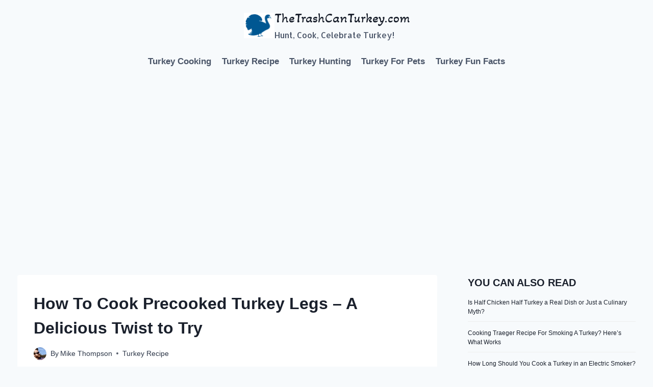

--- FILE ---
content_type: text/html; charset=UTF-8
request_url: https://thetrashcanturkey.com/how-to-cook-precooked-turkey-legs/
body_size: 19756
content:
<!doctype html>
<html lang="en-US" class="no-js" itemtype="https://schema.org/Blog" itemscope>
<head>
	<meta charset="UTF-8">
	<meta name="viewport" content="width=device-width, initial-scale=1, minimum-scale=1">
	<meta name='robots' content='index, follow, max-image-preview:large, max-snippet:-1, max-video-preview:-1' />
	<style>img:is([sizes="auto" i], [sizes^="auto," i]) { contain-intrinsic-size: 3000px 1500px }</style>
	
	<!-- This site is optimized with the Yoast SEO plugin v26.8 - https://yoast.com/product/yoast-seo-wordpress/ -->
	<title>How To Cook Precooked Turkey Legs - A Delicious Twist to Try</title>
	<meta name="description" content="Make how to cook precooked turkey legs a showstopper with easy prep, great texture, and deep flavor." />
	<link rel="canonical" href="https://thetrashcanturkey.com/how-to-cook-precooked-turkey-legs/" />
	<meta property="og:locale" content="en_US" />
	<meta property="og:type" content="article" />
	<meta property="og:title" content="How To Cook Precooked Turkey Legs - A Delicious Twist to Try" />
	<meta property="og:description" content="Make how to cook precooked turkey legs a showstopper with easy prep, great texture, and deep flavor." />
	<meta property="og:url" content="https://thetrashcanturkey.com/how-to-cook-precooked-turkey-legs/" />
	<meta property="og:site_name" content="TheTrashCanTurkey.com" />
	<meta property="article:published_time" content="2025-10-31T19:55:58+00:00" />
	<meta name="author" content="Mike Thompson" />
	<meta name="twitter:card" content="summary_large_image" />
	<meta name="twitter:label1" content="Written by" />
	<meta name="twitter:data1" content="Mike Thompson" />
	<meta name="twitter:label2" content="Est. reading time" />
	<meta name="twitter:data2" content="10 minutes" />
	<script type="application/ld+json" class="yoast-schema-graph">{"@context":"https://schema.org","@graph":[{"@type":"Article","@id":"https://thetrashcanturkey.com/how-to-cook-precooked-turkey-legs/#article","isPartOf":{"@id":"https://thetrashcanturkey.com/how-to-cook-precooked-turkey-legs/"},"author":{"name":"Mike Thompson","@id":"https://thetrashcanturkey.com/#/schema/person/22467887aaac0f9c6210f94486bf938d"},"headline":"How To Cook Precooked Turkey Legs &#8211; A Delicious Twist to Try","datePublished":"2025-10-31T19:55:58+00:00","mainEntityOfPage":{"@id":"https://thetrashcanturkey.com/how-to-cook-precooked-turkey-legs/"},"wordCount":2096,"publisher":{"@id":"https://thetrashcanturkey.com/#organization"},"articleSection":["Turkey Recipe"],"inLanguage":"en-US"},{"@type":"WebPage","@id":"https://thetrashcanturkey.com/how-to-cook-precooked-turkey-legs/","url":"https://thetrashcanturkey.com/how-to-cook-precooked-turkey-legs/","name":"How To Cook Precooked Turkey Legs - A Delicious Twist to Try","isPartOf":{"@id":"https://thetrashcanturkey.com/#website"},"datePublished":"2025-10-31T19:55:58+00:00","description":"Make how to cook precooked turkey legs a showstopper with easy prep, great texture, and deep flavor.","breadcrumb":{"@id":"https://thetrashcanturkey.com/how-to-cook-precooked-turkey-legs/#breadcrumb"},"inLanguage":"en-US","potentialAction":[{"@type":"ReadAction","target":["https://thetrashcanturkey.com/how-to-cook-precooked-turkey-legs/"]}]},{"@type":"BreadcrumbList","@id":"https://thetrashcanturkey.com/how-to-cook-precooked-turkey-legs/#breadcrumb","itemListElement":[{"@type":"ListItem","position":1,"name":"Home","item":"https://thetrashcanturkey.com/"},{"@type":"ListItem","position":2,"name":"How To Cook Precooked Turkey Legs &#8211; A Delicious Twist to Try"}]},{"@type":"WebSite","@id":"https://thetrashcanturkey.com/#website","url":"https://thetrashcanturkey.com/","name":"TheTrashCanTurkey.com","description":"Hunt, Cook, Celebrate Turkey!","publisher":{"@id":"https://thetrashcanturkey.com/#organization"},"potentialAction":[{"@type":"SearchAction","target":{"@type":"EntryPoint","urlTemplate":"https://thetrashcanturkey.com/?s={search_term_string}"},"query-input":{"@type":"PropertyValueSpecification","valueRequired":true,"valueName":"search_term_string"}}],"inLanguage":"en-US"},{"@type":"Organization","@id":"https://thetrashcanturkey.com/#organization","name":"TheTrashCanTurkey.com","url":"https://thetrashcanturkey.com/","logo":{"@type":"ImageObject","inLanguage":"en-US","@id":"https://thetrashcanturkey.com/#/schema/logo/image/","url":"https://thetrashcanturkey.com/wp-content/uploads/2023/10/The-Trash-Can-Turkey-Logo.png","contentUrl":"https://thetrashcanturkey.com/wp-content/uploads/2023/10/The-Trash-Can-Turkey-Logo.png","width":124,"height":102,"caption":"TheTrashCanTurkey.com"},"image":{"@id":"https://thetrashcanturkey.com/#/schema/logo/image/"}},{"@type":"Person","@id":"https://thetrashcanturkey.com/#/schema/person/22467887aaac0f9c6210f94486bf938d","name":"Mike Thompson","image":{"@type":"ImageObject","inLanguage":"en-US","@id":"https://thetrashcanturkey.com/#/schema/person/image/","url":"https://thetrashcanturkey.com/wp-content/uploads/2025/08/Screenshot_1-150x150.jpg","contentUrl":"https://thetrashcanturkey.com/wp-content/uploads/2025/08/Screenshot_1-150x150.jpg","caption":"Mike Thompson"},"description":"Hello, fellow turkey enthusiasts! I'm Mike Thompson, a proud resident of the picturesque state of Missouri, renowned for its thriving turkey population and favorable hunting conditions. For over a decade, I've roamed the woods, valleys, and peaks of our beautiful state, learning every nook, cranny, and secret that turkey hunting has to offer. My track record? Well, let's just say I've bagged more turkeys than there are days in November, and each hunt has added a story to my ever-growing book of experiences. However, as much as I love the thrill of the hunt, what truly fuels my passion is the joy of sharing my knowledge with others. That's why I created this platform. This site is not just a testament to my journey but a beacon for all those who are looking to embark on their own turkey hunting adventures. Whether you're a beginner eager to get started or a seasoned pro seeking advanced tips, you'll find a wealth of information here. From understanding turkey behavior, tracking techniques, and the best equipment to use, to the do's and don'ts of turkey hunting, this site is a comprehensive guide to all things turkey. So, strap on your boots, pick up your gear, and let's embark on a journey together into the world of turkey hunting. Welcome to my site, and happy hunting!","sameAs":["http://thetrashcanturkey.com"]}]}</script>
	<!-- / Yoast SEO plugin. -->


<link rel="alternate" type="application/rss+xml" title="TheTrashCanTurkey.com &raquo; Feed" href="https://thetrashcanturkey.com/feed/" />
<link rel="alternate" type="application/rss+xml" title="TheTrashCanTurkey.com &raquo; Comments Feed" href="https://thetrashcanturkey.com/comments/feed/" />
			<script>document.documentElement.classList.remove( 'no-js' );</script>
			<script>
window._wpemojiSettings = {"baseUrl":"https:\/\/s.w.org\/images\/core\/emoji\/16.0.1\/72x72\/","ext":".png","svgUrl":"https:\/\/s.w.org\/images\/core\/emoji\/16.0.1\/svg\/","svgExt":".svg","source":{"concatemoji":"https:\/\/thetrashcanturkey.com\/wp-includes\/js\/wp-emoji-release.min.js?ver=6.8.3"}};
/*! This file is auto-generated */
!function(s,n){var o,i,e;function c(e){try{var t={supportTests:e,timestamp:(new Date).valueOf()};sessionStorage.setItem(o,JSON.stringify(t))}catch(e){}}function p(e,t,n){e.clearRect(0,0,e.canvas.width,e.canvas.height),e.fillText(t,0,0);var t=new Uint32Array(e.getImageData(0,0,e.canvas.width,e.canvas.height).data),a=(e.clearRect(0,0,e.canvas.width,e.canvas.height),e.fillText(n,0,0),new Uint32Array(e.getImageData(0,0,e.canvas.width,e.canvas.height).data));return t.every(function(e,t){return e===a[t]})}function u(e,t){e.clearRect(0,0,e.canvas.width,e.canvas.height),e.fillText(t,0,0);for(var n=e.getImageData(16,16,1,1),a=0;a<n.data.length;a++)if(0!==n.data[a])return!1;return!0}function f(e,t,n,a){switch(t){case"flag":return n(e,"\ud83c\udff3\ufe0f\u200d\u26a7\ufe0f","\ud83c\udff3\ufe0f\u200b\u26a7\ufe0f")?!1:!n(e,"\ud83c\udde8\ud83c\uddf6","\ud83c\udde8\u200b\ud83c\uddf6")&&!n(e,"\ud83c\udff4\udb40\udc67\udb40\udc62\udb40\udc65\udb40\udc6e\udb40\udc67\udb40\udc7f","\ud83c\udff4\u200b\udb40\udc67\u200b\udb40\udc62\u200b\udb40\udc65\u200b\udb40\udc6e\u200b\udb40\udc67\u200b\udb40\udc7f");case"emoji":return!a(e,"\ud83e\udedf")}return!1}function g(e,t,n,a){var r="undefined"!=typeof WorkerGlobalScope&&self instanceof WorkerGlobalScope?new OffscreenCanvas(300,150):s.createElement("canvas"),o=r.getContext("2d",{willReadFrequently:!0}),i=(o.textBaseline="top",o.font="600 32px Arial",{});return e.forEach(function(e){i[e]=t(o,e,n,a)}),i}function t(e){var t=s.createElement("script");t.src=e,t.defer=!0,s.head.appendChild(t)}"undefined"!=typeof Promise&&(o="wpEmojiSettingsSupports",i=["flag","emoji"],n.supports={everything:!0,everythingExceptFlag:!0},e=new Promise(function(e){s.addEventListener("DOMContentLoaded",e,{once:!0})}),new Promise(function(t){var n=function(){try{var e=JSON.parse(sessionStorage.getItem(o));if("object"==typeof e&&"number"==typeof e.timestamp&&(new Date).valueOf()<e.timestamp+604800&&"object"==typeof e.supportTests)return e.supportTests}catch(e){}return null}();if(!n){if("undefined"!=typeof Worker&&"undefined"!=typeof OffscreenCanvas&&"undefined"!=typeof URL&&URL.createObjectURL&&"undefined"!=typeof Blob)try{var e="postMessage("+g.toString()+"("+[JSON.stringify(i),f.toString(),p.toString(),u.toString()].join(",")+"));",a=new Blob([e],{type:"text/javascript"}),r=new Worker(URL.createObjectURL(a),{name:"wpTestEmojiSupports"});return void(r.onmessage=function(e){c(n=e.data),r.terminate(),t(n)})}catch(e){}c(n=g(i,f,p,u))}t(n)}).then(function(e){for(var t in e)n.supports[t]=e[t],n.supports.everything=n.supports.everything&&n.supports[t],"flag"!==t&&(n.supports.everythingExceptFlag=n.supports.everythingExceptFlag&&n.supports[t]);n.supports.everythingExceptFlag=n.supports.everythingExceptFlag&&!n.supports.flag,n.DOMReady=!1,n.readyCallback=function(){n.DOMReady=!0}}).then(function(){return e}).then(function(){var e;n.supports.everything||(n.readyCallback(),(e=n.source||{}).concatemoji?t(e.concatemoji):e.wpemoji&&e.twemoji&&(t(e.twemoji),t(e.wpemoji)))}))}((window,document),window._wpemojiSettings);
</script>
<style id='wp-emoji-styles-inline-css'>

	img.wp-smiley, img.emoji {
		display: inline !important;
		border: none !important;
		box-shadow: none !important;
		height: 1em !important;
		width: 1em !important;
		margin: 0 0.07em !important;
		vertical-align: -0.1em !important;
		background: none !important;
		padding: 0 !important;
	}
</style>
<link rel='stylesheet' id='wp-block-library-css' href='https://thetrashcanturkey.com/wp-includes/css/dist/block-library/style.min.css?ver=6.8.3' media='all' />
<style id='classic-theme-styles-inline-css'>
/*! This file is auto-generated */
.wp-block-button__link{color:#fff;background-color:#32373c;border-radius:9999px;box-shadow:none;text-decoration:none;padding:calc(.667em + 2px) calc(1.333em + 2px);font-size:1.125em}.wp-block-file__button{background:#32373c;color:#fff;text-decoration:none}
</style>
<style id='global-styles-inline-css'>
:root{--wp--preset--aspect-ratio--square: 1;--wp--preset--aspect-ratio--4-3: 4/3;--wp--preset--aspect-ratio--3-4: 3/4;--wp--preset--aspect-ratio--3-2: 3/2;--wp--preset--aspect-ratio--2-3: 2/3;--wp--preset--aspect-ratio--16-9: 16/9;--wp--preset--aspect-ratio--9-16: 9/16;--wp--preset--color--black: #000000;--wp--preset--color--cyan-bluish-gray: #abb8c3;--wp--preset--color--white: #ffffff;--wp--preset--color--pale-pink: #f78da7;--wp--preset--color--vivid-red: #cf2e2e;--wp--preset--color--luminous-vivid-orange: #ff6900;--wp--preset--color--luminous-vivid-amber: #fcb900;--wp--preset--color--light-green-cyan: #7bdcb5;--wp--preset--color--vivid-green-cyan: #00d084;--wp--preset--color--pale-cyan-blue: #8ed1fc;--wp--preset--color--vivid-cyan-blue: #0693e3;--wp--preset--color--vivid-purple: #9b51e0;--wp--preset--color--theme-palette-1: #2B6CB0;--wp--preset--color--theme-palette-2: #215387;--wp--preset--color--theme-palette-3: #1A202C;--wp--preset--color--theme-palette-4: #2D3748;--wp--preset--color--theme-palette-5: #4A5568;--wp--preset--color--theme-palette-6: #718096;--wp--preset--color--theme-palette-7: #EDF2F7;--wp--preset--color--theme-palette-8: #F7FAFC;--wp--preset--color--theme-palette-9: #ffffff;--wp--preset--gradient--vivid-cyan-blue-to-vivid-purple: linear-gradient(135deg,rgba(6,147,227,1) 0%,rgb(155,81,224) 100%);--wp--preset--gradient--light-green-cyan-to-vivid-green-cyan: linear-gradient(135deg,rgb(122,220,180) 0%,rgb(0,208,130) 100%);--wp--preset--gradient--luminous-vivid-amber-to-luminous-vivid-orange: linear-gradient(135deg,rgba(252,185,0,1) 0%,rgba(255,105,0,1) 100%);--wp--preset--gradient--luminous-vivid-orange-to-vivid-red: linear-gradient(135deg,rgba(255,105,0,1) 0%,rgb(207,46,46) 100%);--wp--preset--gradient--very-light-gray-to-cyan-bluish-gray: linear-gradient(135deg,rgb(238,238,238) 0%,rgb(169,184,195) 100%);--wp--preset--gradient--cool-to-warm-spectrum: linear-gradient(135deg,rgb(74,234,220) 0%,rgb(151,120,209) 20%,rgb(207,42,186) 40%,rgb(238,44,130) 60%,rgb(251,105,98) 80%,rgb(254,248,76) 100%);--wp--preset--gradient--blush-light-purple: linear-gradient(135deg,rgb(255,206,236) 0%,rgb(152,150,240) 100%);--wp--preset--gradient--blush-bordeaux: linear-gradient(135deg,rgb(254,205,165) 0%,rgb(254,45,45) 50%,rgb(107,0,62) 100%);--wp--preset--gradient--luminous-dusk: linear-gradient(135deg,rgb(255,203,112) 0%,rgb(199,81,192) 50%,rgb(65,88,208) 100%);--wp--preset--gradient--pale-ocean: linear-gradient(135deg,rgb(255,245,203) 0%,rgb(182,227,212) 50%,rgb(51,167,181) 100%);--wp--preset--gradient--electric-grass: linear-gradient(135deg,rgb(202,248,128) 0%,rgb(113,206,126) 100%);--wp--preset--gradient--midnight: linear-gradient(135deg,rgb(2,3,129) 0%,rgb(40,116,252) 100%);--wp--preset--font-size--small: 14px;--wp--preset--font-size--medium: 24px;--wp--preset--font-size--large: 32px;--wp--preset--font-size--x-large: 42px;--wp--preset--font-size--larger: 40px;--wp--preset--spacing--20: 0.44rem;--wp--preset--spacing--30: 0.67rem;--wp--preset--spacing--40: 1rem;--wp--preset--spacing--50: 1.5rem;--wp--preset--spacing--60: 2.25rem;--wp--preset--spacing--70: 3.38rem;--wp--preset--spacing--80: 5.06rem;--wp--preset--shadow--natural: 6px 6px 9px rgba(0, 0, 0, 0.2);--wp--preset--shadow--deep: 12px 12px 50px rgba(0, 0, 0, 0.4);--wp--preset--shadow--sharp: 6px 6px 0px rgba(0, 0, 0, 0.2);--wp--preset--shadow--outlined: 6px 6px 0px -3px rgba(255, 255, 255, 1), 6px 6px rgba(0, 0, 0, 1);--wp--preset--shadow--crisp: 6px 6px 0px rgba(0, 0, 0, 1);}:where(.is-layout-flex){gap: 0.5em;}:where(.is-layout-grid){gap: 0.5em;}body .is-layout-flex{display: flex;}.is-layout-flex{flex-wrap: wrap;align-items: center;}.is-layout-flex > :is(*, div){margin: 0;}body .is-layout-grid{display: grid;}.is-layout-grid > :is(*, div){margin: 0;}:where(.wp-block-columns.is-layout-flex){gap: 2em;}:where(.wp-block-columns.is-layout-grid){gap: 2em;}:where(.wp-block-post-template.is-layout-flex){gap: 1.25em;}:where(.wp-block-post-template.is-layout-grid){gap: 1.25em;}.has-black-color{color: var(--wp--preset--color--black) !important;}.has-cyan-bluish-gray-color{color: var(--wp--preset--color--cyan-bluish-gray) !important;}.has-white-color{color: var(--wp--preset--color--white) !important;}.has-pale-pink-color{color: var(--wp--preset--color--pale-pink) !important;}.has-vivid-red-color{color: var(--wp--preset--color--vivid-red) !important;}.has-luminous-vivid-orange-color{color: var(--wp--preset--color--luminous-vivid-orange) !important;}.has-luminous-vivid-amber-color{color: var(--wp--preset--color--luminous-vivid-amber) !important;}.has-light-green-cyan-color{color: var(--wp--preset--color--light-green-cyan) !important;}.has-vivid-green-cyan-color{color: var(--wp--preset--color--vivid-green-cyan) !important;}.has-pale-cyan-blue-color{color: var(--wp--preset--color--pale-cyan-blue) !important;}.has-vivid-cyan-blue-color{color: var(--wp--preset--color--vivid-cyan-blue) !important;}.has-vivid-purple-color{color: var(--wp--preset--color--vivid-purple) !important;}.has-black-background-color{background-color: var(--wp--preset--color--black) !important;}.has-cyan-bluish-gray-background-color{background-color: var(--wp--preset--color--cyan-bluish-gray) !important;}.has-white-background-color{background-color: var(--wp--preset--color--white) !important;}.has-pale-pink-background-color{background-color: var(--wp--preset--color--pale-pink) !important;}.has-vivid-red-background-color{background-color: var(--wp--preset--color--vivid-red) !important;}.has-luminous-vivid-orange-background-color{background-color: var(--wp--preset--color--luminous-vivid-orange) !important;}.has-luminous-vivid-amber-background-color{background-color: var(--wp--preset--color--luminous-vivid-amber) !important;}.has-light-green-cyan-background-color{background-color: var(--wp--preset--color--light-green-cyan) !important;}.has-vivid-green-cyan-background-color{background-color: var(--wp--preset--color--vivid-green-cyan) !important;}.has-pale-cyan-blue-background-color{background-color: var(--wp--preset--color--pale-cyan-blue) !important;}.has-vivid-cyan-blue-background-color{background-color: var(--wp--preset--color--vivid-cyan-blue) !important;}.has-vivid-purple-background-color{background-color: var(--wp--preset--color--vivid-purple) !important;}.has-black-border-color{border-color: var(--wp--preset--color--black) !important;}.has-cyan-bluish-gray-border-color{border-color: var(--wp--preset--color--cyan-bluish-gray) !important;}.has-white-border-color{border-color: var(--wp--preset--color--white) !important;}.has-pale-pink-border-color{border-color: var(--wp--preset--color--pale-pink) !important;}.has-vivid-red-border-color{border-color: var(--wp--preset--color--vivid-red) !important;}.has-luminous-vivid-orange-border-color{border-color: var(--wp--preset--color--luminous-vivid-orange) !important;}.has-luminous-vivid-amber-border-color{border-color: var(--wp--preset--color--luminous-vivid-amber) !important;}.has-light-green-cyan-border-color{border-color: var(--wp--preset--color--light-green-cyan) !important;}.has-vivid-green-cyan-border-color{border-color: var(--wp--preset--color--vivid-green-cyan) !important;}.has-pale-cyan-blue-border-color{border-color: var(--wp--preset--color--pale-cyan-blue) !important;}.has-vivid-cyan-blue-border-color{border-color: var(--wp--preset--color--vivid-cyan-blue) !important;}.has-vivid-purple-border-color{border-color: var(--wp--preset--color--vivid-purple) !important;}.has-vivid-cyan-blue-to-vivid-purple-gradient-background{background: var(--wp--preset--gradient--vivid-cyan-blue-to-vivid-purple) !important;}.has-light-green-cyan-to-vivid-green-cyan-gradient-background{background: var(--wp--preset--gradient--light-green-cyan-to-vivid-green-cyan) !important;}.has-luminous-vivid-amber-to-luminous-vivid-orange-gradient-background{background: var(--wp--preset--gradient--luminous-vivid-amber-to-luminous-vivid-orange) !important;}.has-luminous-vivid-orange-to-vivid-red-gradient-background{background: var(--wp--preset--gradient--luminous-vivid-orange-to-vivid-red) !important;}.has-very-light-gray-to-cyan-bluish-gray-gradient-background{background: var(--wp--preset--gradient--very-light-gray-to-cyan-bluish-gray) !important;}.has-cool-to-warm-spectrum-gradient-background{background: var(--wp--preset--gradient--cool-to-warm-spectrum) !important;}.has-blush-light-purple-gradient-background{background: var(--wp--preset--gradient--blush-light-purple) !important;}.has-blush-bordeaux-gradient-background{background: var(--wp--preset--gradient--blush-bordeaux) !important;}.has-luminous-dusk-gradient-background{background: var(--wp--preset--gradient--luminous-dusk) !important;}.has-pale-ocean-gradient-background{background: var(--wp--preset--gradient--pale-ocean) !important;}.has-electric-grass-gradient-background{background: var(--wp--preset--gradient--electric-grass) !important;}.has-midnight-gradient-background{background: var(--wp--preset--gradient--midnight) !important;}.has-small-font-size{font-size: var(--wp--preset--font-size--small) !important;}.has-medium-font-size{font-size: var(--wp--preset--font-size--medium) !important;}.has-large-font-size{font-size: var(--wp--preset--font-size--large) !important;}.has-x-large-font-size{font-size: var(--wp--preset--font-size--x-large) !important;}
:where(.wp-block-post-template.is-layout-flex){gap: 1.25em;}:where(.wp-block-post-template.is-layout-grid){gap: 1.25em;}
:where(.wp-block-columns.is-layout-flex){gap: 2em;}:where(.wp-block-columns.is-layout-grid){gap: 2em;}
:root :where(.wp-block-pullquote){font-size: 1.5em;line-height: 1.6;}
</style>
<link rel='stylesheet' id='wprt-newstyle-css' href='https://thetrashcanturkey.com/wp-content/plugins/Raptor-Style-2/style.css?ver=1.0.0' media='all' />
<link rel='stylesheet' id='dashicons-css' href='https://thetrashcanturkey.com/wp-includes/css/dashicons.min.css?ver=6.8.3' media='all' />
<link rel='stylesheet' id='admin-bar-css' href='https://thetrashcanturkey.com/wp-includes/css/admin-bar.min.css?ver=6.8.3' media='all' />
<style id='admin-bar-inline-css'>

    /* Hide CanvasJS credits for P404 charts specifically */
    #p404RedirectChart .canvasjs-chart-credit {
        display: none !important;
    }
    
    #p404RedirectChart canvas {
        border-radius: 6px;
    }

    .p404-redirect-adminbar-weekly-title {
        font-weight: bold;
        font-size: 14px;
        color: #fff;
        margin-bottom: 6px;
    }

    #wpadminbar #wp-admin-bar-p404_free_top_button .ab-icon:before {
        content: "\f103";
        color: #dc3545;
        top: 3px;
    }
    
    #wp-admin-bar-p404_free_top_button .ab-item {
        min-width: 80px !important;
        padding: 0px !important;
    }
    
    /* Ensure proper positioning and z-index for P404 dropdown */
    .p404-redirect-adminbar-dropdown-wrap { 
        min-width: 0; 
        padding: 0;
        position: static !important;
    }
    
    #wpadminbar #wp-admin-bar-p404_free_top_button_dropdown {
        position: static !important;
    }
    
    #wpadminbar #wp-admin-bar-p404_free_top_button_dropdown .ab-item {
        padding: 0 !important;
        margin: 0 !important;
    }
    
    .p404-redirect-dropdown-container {
        min-width: 340px;
        padding: 18px 18px 12px 18px;
        background: #23282d !important;
        color: #fff;
        border-radius: 12px;
        box-shadow: 0 8px 32px rgba(0,0,0,0.25);
        margin-top: 10px;
        position: relative !important;
        z-index: 999999 !important;
        display: block !important;
        border: 1px solid #444;
    }
    
    /* Ensure P404 dropdown appears on hover */
    #wpadminbar #wp-admin-bar-p404_free_top_button .p404-redirect-dropdown-container { 
        display: none !important;
    }
    
    #wpadminbar #wp-admin-bar-p404_free_top_button:hover .p404-redirect-dropdown-container { 
        display: block !important;
    }
    
    #wpadminbar #wp-admin-bar-p404_free_top_button:hover #wp-admin-bar-p404_free_top_button_dropdown .p404-redirect-dropdown-container {
        display: block !important;
    }
    
    .p404-redirect-card {
        background: #2c3338;
        border-radius: 8px;
        padding: 18px 18px 12px 18px;
        box-shadow: 0 2px 8px rgba(0,0,0,0.07);
        display: flex;
        flex-direction: column;
        align-items: flex-start;
        border: 1px solid #444;
    }
    
    .p404-redirect-btn {
        display: inline-block;
        background: #dc3545;
        color: #fff !important;
        font-weight: bold;
        padding: 5px 22px;
        border-radius: 8px;
        text-decoration: none;
        font-size: 17px;
        transition: background 0.2s, box-shadow 0.2s;
        margin-top: 8px;
        box-shadow: 0 2px 8px rgba(220,53,69,0.15);
        text-align: center;
        line-height: 1.6;
    }
    
    .p404-redirect-btn:hover {
        background: #c82333;
        color: #fff !important;
        box-shadow: 0 4px 16px rgba(220,53,69,0.25);
    }
    
    /* Prevent conflicts with other admin bar dropdowns */
    #wpadminbar .ab-top-menu > li:hover > .ab-item,
    #wpadminbar .ab-top-menu > li.hover > .ab-item {
        z-index: auto;
    }
    
    #wpadminbar #wp-admin-bar-p404_free_top_button:hover > .ab-item {
        z-index: 999998 !important;
    }
    
</style>
<link rel='stylesheet' id='set_vk_post_autor_css-css' href='https://thetrashcanturkey.com/wp-content/plugins/vk-post-author-display/assets/css/vk-post-author.css?ver=1.26.2' media='all' />
<link rel='stylesheet' id='kadence-global-css' href='https://thetrashcanturkey.com/wp-content/themes/kadence/assets/css/global.min.css?ver=1.1.49' media='all' />
<style id='kadence-global-inline-css'>
/* Kadence Base CSS */
:root{--global-palette1:#2B6CB0;--global-palette2:#215387;--global-palette3:#1A202C;--global-palette4:#2D3748;--global-palette5:#4A5568;--global-palette6:#718096;--global-palette7:#EDF2F7;--global-palette8:#F7FAFC;--global-palette9:#ffffff;--global-palette9rgb:255, 255, 255;--global-palette-highlight:var(--global-palette1);--global-palette-highlight-alt:var(--global-palette2);--global-palette-highlight-alt2:var(--global-palette9);--global-palette-btn-bg:var(--global-palette1);--global-palette-btn-bg-hover:var(--global-palette2);--global-palette-btn:var(--global-palette9);--global-palette-btn-hover:var(--global-palette9);--global-body-font-family:-apple-system,BlinkMacSystemFont,"Segoe UI",Roboto,Oxygen-Sans,Ubuntu,Cantarell,"Helvetica Neue",sans-serif, "Apple Color Emoji", "Segoe UI Emoji", "Segoe UI Symbol";--global-heading-font-family:inherit;--global-primary-nav-font-family:inherit;--global-fallback-font:sans-serif;--global-display-fallback-font:sans-serif;--global-content-width:1290px;--global-content-narrow-width:842px;--global-content-edge-padding:1.5rem;--global-content-boxed-padding:2rem;--global-calc-content-width:calc(1290px - var(--global-content-edge-padding) - var(--global-content-edge-padding) );--wp--style--global--content-size:var(--global-calc-content-width);}.wp-site-blocks{--global-vw:calc( 100vw - ( 0.5 * var(--scrollbar-offset)));}body{background:var(--global-palette8);}body, input, select, optgroup, textarea{font-weight:400;font-size:17px;line-height:1.6;font-family:var(--global-body-font-family);color:var(--global-palette4);}.content-bg, body.content-style-unboxed .site{background:var(--global-palette9);}h1,h2,h3,h4,h5,h6{font-family:var(--global-heading-font-family);}h1{font-weight:700;font-size:32px;line-height:1.5;color:var(--global-palette3);}h2{font-weight:700;font-size:28px;line-height:1.5;color:var(--global-palette3);}h3{font-weight:700;font-size:24px;line-height:1.5;color:var(--global-palette3);}h4{font-weight:700;font-size:22px;line-height:1.5;color:var(--global-palette4);}h5{font-weight:700;font-size:20px;line-height:1.5;color:var(--global-palette4);}h6{font-weight:700;font-size:18px;line-height:1.5;color:var(--global-palette5);}.entry-hero .kadence-breadcrumbs{max-width:1290px;}.site-container, .site-header-row-layout-contained, .site-footer-row-layout-contained, .entry-hero-layout-contained, .comments-area, .alignfull > .wp-block-cover__inner-container, .alignwide > .wp-block-cover__inner-container{max-width:var(--global-content-width);}.content-width-narrow .content-container.site-container, .content-width-narrow .hero-container.site-container{max-width:var(--global-content-narrow-width);}@media all and (min-width: 1520px){.wp-site-blocks .content-container  .alignwide{margin-left:-115px;margin-right:-115px;width:unset;max-width:unset;}}@media all and (min-width: 1102px){.content-width-narrow .wp-site-blocks .content-container .alignwide{margin-left:-130px;margin-right:-130px;width:unset;max-width:unset;}}.content-style-boxed .wp-site-blocks .entry-content .alignwide{margin-left:calc( -1 * var( --global-content-boxed-padding ) );margin-right:calc( -1 * var( --global-content-boxed-padding ) );}.content-area{margin-top:5rem;margin-bottom:5rem;}@media all and (max-width: 1024px){.content-area{margin-top:3rem;margin-bottom:3rem;}}@media all and (max-width: 767px){.content-area{margin-top:2rem;margin-bottom:2rem;}}@media all and (max-width: 1024px){:root{--global-content-boxed-padding:2rem;}}@media all and (max-width: 767px){:root{--global-content-boxed-padding:1.5rem;}}.entry-content-wrap{padding:2rem;}@media all and (max-width: 1024px){.entry-content-wrap{padding:2rem;}}@media all and (max-width: 767px){.entry-content-wrap{padding:1.5rem;}}.entry.single-entry{box-shadow:0px 15px 15px -10px rgba(0,0,0,0.05);}.entry.loop-entry{box-shadow:0px 15px 15px -10px rgba(0,0,0,0.05);}.loop-entry .entry-content-wrap{padding:2rem;}@media all and (max-width: 1024px){.loop-entry .entry-content-wrap{padding:2rem;}}@media all and (max-width: 767px){.loop-entry .entry-content-wrap{padding:1.5rem;}}.primary-sidebar.widget-area .widget{margin-bottom:1.5em;color:var(--global-palette4);}.primary-sidebar.widget-area .widget-title{font-weight:700;font-size:20px;line-height:1.5;color:var(--global-palette3);}button, .button, .wp-block-button__link, input[type="button"], input[type="reset"], input[type="submit"], .fl-button, .elementor-button-wrapper .elementor-button{box-shadow:0px 0px 0px -7px rgba(0,0,0,0);}button:hover, button:focus, button:active, .button:hover, .button:focus, .button:active, .wp-block-button__link:hover, .wp-block-button__link:focus, .wp-block-button__link:active, input[type="button"]:hover, input[type="button"]:focus, input[type="button"]:active, input[type="reset"]:hover, input[type="reset"]:focus, input[type="reset"]:active, input[type="submit"]:hover, input[type="submit"]:focus, input[type="submit"]:active, .elementor-button-wrapper .elementor-button:hover, .elementor-button-wrapper .elementor-button:focus, .elementor-button-wrapper .elementor-button:active{box-shadow:0px 15px 25px -7px rgba(0,0,0,0.1);}.kb-button.kb-btn-global-outline.kb-btn-global-inherit{padding-top:calc(px - 2px);padding-right:calc(px - 2px);padding-bottom:calc(px - 2px);padding-left:calc(px - 2px);}@media all and (min-width: 1025px){.transparent-header .entry-hero .entry-hero-container-inner{padding-top:calc(0px + 80px);}}@media all and (max-width: 1024px){.mobile-transparent-header .entry-hero .entry-hero-container-inner{padding-top:80px;}}@media all and (max-width: 767px){.mobile-transparent-header .entry-hero .entry-hero-container-inner{padding-top:80px;}}.entry-hero.post-hero-section .entry-header{min-height:200px;}
/* Kadence Header CSS */
@media all and (max-width: 1024px){.mobile-transparent-header #masthead{position:absolute;left:0px;right:0px;z-index:100;}.kadence-scrollbar-fixer.mobile-transparent-header #masthead{right:var(--scrollbar-offset,0);}.mobile-transparent-header #masthead, .mobile-transparent-header .site-top-header-wrap .site-header-row-container-inner, .mobile-transparent-header .site-main-header-wrap .site-header-row-container-inner, .mobile-transparent-header .site-bottom-header-wrap .site-header-row-container-inner{background:transparent;}.site-header-row-tablet-layout-fullwidth, .site-header-row-tablet-layout-standard{padding:0px;}}@media all and (min-width: 1025px){.transparent-header #masthead{position:absolute;left:0px;right:0px;z-index:100;}.transparent-header.kadence-scrollbar-fixer #masthead{right:var(--scrollbar-offset,0);}.transparent-header #masthead, .transparent-header .site-top-header-wrap .site-header-row-container-inner, .transparent-header .site-main-header-wrap .site-header-row-container-inner, .transparent-header .site-bottom-header-wrap .site-header-row-container-inner{background:transparent;}}.site-branding a.brand img{max-width:60px;}.site-branding a.brand img.svg-logo-image{width:60px;}.site-branding{padding:10px 0px 0px 0px;}.site-branding .site-title{font-style:normal;font-weight:normal;font-size:26px;line-height:1.2;font-family:'Akaya Kanadaka', var(--global-display-fallback-font);color:var(--global-palette3);}.site-branding .site-description{font-style:normal;font-weight:normal;font-size:16px;line-height:1.4;font-family:Allerta, sans-serif;color:var(--global-palette5);}#masthead, #masthead .kadence-sticky-header.item-is-fixed:not(.item-at-start):not(.site-header-row-container):not(.site-main-header-wrap), #masthead .kadence-sticky-header.item-is-fixed:not(.item-at-start) > .site-header-row-container-inner{background:var(--global-palette8);}.site-main-header-inner-wrap{min-height:80px;}.site-top-header-inner-wrap{min-height:0px;}.header-navigation[class*="header-navigation-style-underline"] .header-menu-container.primary-menu-container>ul>li>a:after{width:calc( 100% - 1.2em);}.main-navigation .primary-menu-container > ul > li.menu-item > a{padding-left:calc(1.2em / 2);padding-right:calc(1.2em / 2);padding-top:0.6em;padding-bottom:0.6em;color:var(--global-palette5);}.main-navigation .primary-menu-container > ul > li.menu-item .dropdown-nav-special-toggle{right:calc(1.2em / 2);}.main-navigation .primary-menu-container > ul li.menu-item > a{font-style:normal;font-weight:600;}.main-navigation .primary-menu-container > ul > li.menu-item > a:hover{color:var(--global-palette-highlight);}.main-navigation .primary-menu-container > ul > li.menu-item.current-menu-item > a{color:var(--global-palette3);}.header-navigation .header-menu-container ul ul.sub-menu, .header-navigation .header-menu-container ul ul.submenu{background:var(--global-palette3);box-shadow:0px 2px 13px 0px rgba(0,0,0,0.1);}.header-navigation .header-menu-container ul ul li.menu-item, .header-menu-container ul.menu > li.kadence-menu-mega-enabled > ul > li.menu-item > a{border-bottom:1px solid rgba(255,255,255,0.1);}.header-navigation .header-menu-container ul ul li.menu-item > a{width:200px;padding-top:1em;padding-bottom:1em;color:var(--global-palette8);font-size:12px;}.header-navigation .header-menu-container ul ul li.menu-item > a:hover{color:var(--global-palette9);background:var(--global-palette4);}.header-navigation .header-menu-container ul ul li.menu-item.current-menu-item > a{color:var(--global-palette9);background:var(--global-palette4);}.mobile-toggle-open-container .menu-toggle-open{color:var(--global-palette5);padding:0.4em 0.6em 0.4em 0.6em;font-size:14px;}.mobile-toggle-open-container .menu-toggle-open.menu-toggle-style-bordered{border:1px solid currentColor;}.mobile-toggle-open-container .menu-toggle-open .menu-toggle-icon{font-size:20px;}.mobile-toggle-open-container .menu-toggle-open:hover, .mobile-toggle-open-container .menu-toggle-open:focus-visible{color:var(--global-palette-highlight);}.mobile-navigation ul li{font-size:14px;}.mobile-navigation ul li a{padding-top:1em;padding-bottom:1em;}.mobile-navigation ul li > a, .mobile-navigation ul li.menu-item-has-children > .drawer-nav-drop-wrap{color:var(--global-palette8);}.mobile-navigation ul li.current-menu-item > a, .mobile-navigation ul li.current-menu-item.menu-item-has-children > .drawer-nav-drop-wrap{color:var(--global-palette-highlight);}.mobile-navigation ul li.menu-item-has-children .drawer-nav-drop-wrap, .mobile-navigation ul li:not(.menu-item-has-children) a{border-bottom:1px solid rgba(255,255,255,0.1);}.mobile-navigation:not(.drawer-navigation-parent-toggle-true) ul li.menu-item-has-children .drawer-nav-drop-wrap button{border-left:1px solid rgba(255,255,255,0.1);}#mobile-drawer .drawer-header .drawer-toggle{padding:0.6em 0.15em 0.6em 0.15em;font-size:24px;}
/* Kadence Footer CSS */
.site-middle-footer-inner-wrap{padding-top:30px;padding-bottom:30px;grid-column-gap:30px;grid-row-gap:30px;}.site-middle-footer-inner-wrap .widget{margin-bottom:30px;}.site-middle-footer-inner-wrap .site-footer-section:not(:last-child):after{right:calc(-30px / 2);}.site-bottom-footer-inner-wrap{padding-top:30px;padding-bottom:30px;grid-column-gap:30px;}.site-bottom-footer-inner-wrap .widget{margin-bottom:30px;}.site-bottom-footer-inner-wrap .site-footer-section:not(:last-child):after{right:calc(-30px / 2);}#colophon .footer-navigation .footer-menu-container > ul > li > a{padding-left:calc(1.2em / 2);padding-right:calc(1.2em / 2);padding-top:calc(0.6em / 2);padding-bottom:calc(0.6em / 2);color:var(--global-palette5);}#colophon .footer-navigation .footer-menu-container > ul li a{font-style:normal;font-weight:600;}#colophon .footer-navigation .footer-menu-container > ul li a:hover{color:var(--global-palette-highlight);}#colophon .footer-navigation .footer-menu-container > ul li.current-menu-item > a{color:var(--global-palette3);}
</style>
<link rel='stylesheet' id='kadence-header-css' href='https://thetrashcanturkey.com/wp-content/themes/kadence/assets/css/header.min.css?ver=1.1.49' media='all' />
<link rel='stylesheet' id='kadence-content-css' href='https://thetrashcanturkey.com/wp-content/themes/kadence/assets/css/content.min.css?ver=1.1.49' media='all' />
<link rel='stylesheet' id='kadence-sidebar-css' href='https://thetrashcanturkey.com/wp-content/themes/kadence/assets/css/sidebar.min.css?ver=1.1.49' media='all' />
<link rel='stylesheet' id='kadence-footer-css' href='https://thetrashcanturkey.com/wp-content/themes/kadence/assets/css/footer.min.css?ver=1.1.49' media='all' />
<link rel='stylesheet' id='vk-font-awesome-css' href='https://thetrashcanturkey.com/wp-content/plugins/vk-post-author-display/vendor/vektor-inc/font-awesome-versions/src/font-awesome/css/all.min.css?ver=7.1.0' media='all' />
<style id='kadence-blocks-global-variables-inline-css'>
:root {--global-kb-font-size-sm:clamp(0.8rem, 0.73rem + 0.217vw, 0.9rem);--global-kb-font-size-md:clamp(1.1rem, 0.995rem + 0.326vw, 1.25rem);--global-kb-font-size-lg:clamp(1.75rem, 1.576rem + 0.543vw, 2rem);--global-kb-font-size-xl:clamp(2.25rem, 1.728rem + 1.63vw, 3rem);--global-kb-font-size-xxl:clamp(2.5rem, 1.456rem + 3.26vw, 4rem);--global-kb-font-size-xxxl:clamp(2.75rem, 0.489rem + 7.065vw, 6rem);}
</style>
<link rel="https://api.w.org/" href="https://thetrashcanturkey.com/wp-json/" /><link rel="alternate" title="JSON" type="application/json" href="https://thetrashcanturkey.com/wp-json/wp/v2/posts/13925" /><link rel="EditURI" type="application/rsd+xml" title="RSD" href="https://thetrashcanturkey.com/xmlrpc.php?rsd" />
<meta name="generator" content="WordPress 6.8.3" />
<link rel='shortlink' href='https://thetrashcanturkey.com/?p=13925' />
<link rel="alternate" title="oEmbed (JSON)" type="application/json+oembed" href="https://thetrashcanturkey.com/wp-json/oembed/1.0/embed?url=https%3A%2F%2Fthetrashcanturkey.com%2Fhow-to-cook-precooked-turkey-legs%2F" />
<link rel="alternate" title="oEmbed (XML)" type="text/xml+oembed" href="https://thetrashcanturkey.com/wp-json/oembed/1.0/embed?url=https%3A%2F%2Fthetrashcanturkey.com%2Fhow-to-cook-precooked-turkey-legs%2F&#038;format=xml" />
<link rel='stylesheet' id='kadence-fonts-css' href='https://fonts.googleapis.com/css?family=Akaya%20Kanadaka:regular%7CAllerta:regular&#038;display=swap' media='all' />
<link rel="icon" href="https://thetrashcanturkey.com/wp-content/uploads/2023/10/The-Trash-Can-Turkey-Logo.png" sizes="32x32" />
<link rel="icon" href="https://thetrashcanturkey.com/wp-content/uploads/2023/10/The-Trash-Can-Turkey-Logo.png" sizes="192x192" />
<link rel="apple-touch-icon" href="https://thetrashcanturkey.com/wp-content/uploads/2023/10/The-Trash-Can-Turkey-Logo.png" />
<meta name="msapplication-TileImage" content="https://thetrashcanturkey.com/wp-content/uploads/2023/10/The-Trash-Can-Turkey-Logo.png" />
		<style id="wp-custom-css">
			span.posted-on {
    display: none !important;
}
span.padDate {
    display: none !important;
}
a.padCate {
    display: none !important;
}

.url.fn.n {
    pointer-events: none; /* Makes the link non-clickable */
    cursor: default;
}

.url.fn.n:hover {
    text-decoration: none; /* Removes any hover effects like underlining */
}		</style>
			<script async src="https://pagead2.googlesyndication.com/pagead/js/adsbygoogle.js?client=ca-pub-1475074845339689"
     crossorigin="anonymous"></script>
</head>

<body class="wp-singular post-template-default single single-post postid-13925 single-format-standard wp-custom-logo wp-embed-responsive wp-theme-kadence fa_v7_css footer-on-bottom hide-focus-outline link-style-standard has-sidebar content-title-style-normal content-width-normal content-style-boxed content-vertical-padding-show non-transparent-header mobile-non-transparent-header">
<div id="wrapper" class="site wp-site-blocks">
			<a class="skip-link screen-reader-text scroll-ignore" href="#main">Skip to content</a>
		<header id="masthead" class="site-header" role="banner" itemtype="https://schema.org/WPHeader" itemscope>
	<div id="main-header" class="site-header-wrap">
		<div class="site-header-inner-wrap">
			<div class="site-header-upper-wrap">
				<div class="site-header-upper-inner-wrap">
					<div class="site-top-header-wrap site-header-row-container site-header-focus-item site-header-row-layout-standard" data-section="kadence_customizer_header_top">
	<div class="site-header-row-container-inner">
				<div class="site-container">
			<div class="site-top-header-inner-wrap site-header-row site-header-row-only-center-column site-header-row-center-column">
													<div class="site-header-top-section-center site-header-section site-header-section-center">
						<div class="site-header-item site-header-focus-item" data-section="title_tagline">
	<div class="site-branding branding-layout-standard"><a class="brand has-logo-image" href="https://thetrashcanturkey.com/" rel="home"><img width="124" height="102" src="https://thetrashcanturkey.com/wp-content/uploads/2023/10/The-Trash-Can-Turkey-Logo.png" class="custom-logo" alt="The Trash Can Turkey Logo" decoding="async" /><div class="site-title-wrap"><p class="site-title">TheTrashCanTurkey.com</p><p class="site-description">Hunt, Cook, Celebrate Turkey!</p></div></a></div></div><!-- data-section="title_tagline" -->
					</div>
											</div>
		</div>
	</div>
</div>
<div class="site-main-header-wrap site-header-row-container site-header-focus-item site-header-row-layout-standard" data-section="kadence_customizer_header_main">
	<div class="site-header-row-container-inner">
				<div class="site-container">
			<div class="site-main-header-inner-wrap site-header-row site-header-row-only-center-column site-header-row-center-column">
													<div class="site-header-main-section-center site-header-section site-header-section-center">
						<div class="site-header-item site-header-focus-item site-header-item-main-navigation header-navigation-layout-stretch-false header-navigation-layout-fill-stretch-false" data-section="kadence_customizer_primary_navigation">
		<nav id="site-navigation" class="main-navigation header-navigation nav--toggle-sub header-navigation-style-standard header-navigation-dropdown-animation-none" role="navigation" aria-label="Primary Navigation">
				<div class="primary-menu-container header-menu-container">
			<ul id="primary-menu" class="menu"><li id="menu-item-7191" class="menu-item menu-item-type-taxonomy menu-item-object-category menu-item-7191"><a href="https://thetrashcanturkey.com/category/turkey-cooking/">Turkey Cooking</a></li>
<li id="menu-item-7192" class="menu-item menu-item-type-taxonomy menu-item-object-category current-post-ancestor current-menu-parent current-post-parent menu-item-7192"><a href="https://thetrashcanturkey.com/category/turkey-recipe/">Turkey Recipe</a></li>
<li id="menu-item-7194" class="menu-item menu-item-type-taxonomy menu-item-object-category menu-item-7194"><a href="https://thetrashcanturkey.com/category/turkey-hunting/">Turkey Hunting</a></li>
<li id="menu-item-7195" class="menu-item menu-item-type-taxonomy menu-item-object-category menu-item-7195"><a href="https://thetrashcanturkey.com/category/turkey-for-pets/">Turkey For Pets</a></li>
<li id="menu-item-7196" class="menu-item menu-item-type-taxonomy menu-item-object-category menu-item-7196"><a href="https://thetrashcanturkey.com/category/turkey-fun-facts/">Turkey Fun Facts</a></li>
</ul>		</div>
	</nav><!-- #site-navigation -->
	</div><!-- data-section="primary_navigation" -->
					</div>
											</div>
		</div>
	</div>
</div>
				</div>
			</div>
					</div>
	</div>
	
<div id="mobile-header" class="site-mobile-header-wrap">
	<div class="site-header-inner-wrap">
		<div class="site-header-upper-wrap">
			<div class="site-header-upper-inner-wrap">
			<div class="site-main-header-wrap site-header-focus-item site-header-row-layout-standard site-header-row-tablet-layout-default site-header-row-mobile-layout-default ">
	<div class="site-header-row-container-inner">
		<div class="site-container">
			<div class="site-main-header-inner-wrap site-header-row site-header-row-has-sides site-header-row-no-center">
									<div class="site-header-main-section-left site-header-section site-header-section-left">
						<div class="site-header-item site-header-focus-item" data-section="title_tagline">
	<div class="site-branding mobile-site-branding branding-layout-standard branding-tablet-layout-inherit branding-mobile-layout-inherit"><a class="brand has-logo-image" href="https://thetrashcanturkey.com/" rel="home"><img width="124" height="102" src="https://thetrashcanturkey.com/wp-content/uploads/2023/10/The-Trash-Can-Turkey-Logo.png" class="custom-logo" alt="The Trash Can Turkey Logo" decoding="async" /><div class="site-title-wrap"><div class="site-title vs-md-false">TheTrashCanTurkey.com</div><div class="site-description vs-sm-false vs-md-false">Hunt, Cook, Celebrate Turkey!</div></div></a></div></div><!-- data-section="title_tagline" -->
					</div>
																	<div class="site-header-main-section-right site-header-section site-header-section-right">
						<div class="site-header-item site-header-focus-item site-header-item-navgation-popup-toggle" data-section="kadence_customizer_mobile_trigger">
		<div class="mobile-toggle-open-container">
						<button id="mobile-toggle" class="menu-toggle-open drawer-toggle menu-toggle-style-default" aria-label="Open menu" data-toggle-target="#mobile-drawer" data-toggle-body-class="showing-popup-drawer-from-right" aria-expanded="false" data-set-focus=".menu-toggle-close"
					>
						<span class="menu-toggle-icon"><span class="kadence-svg-iconset"><svg aria-hidden="true" class="kadence-svg-icon kadence-menu-svg" fill="currentColor" version="1.1" xmlns="http://www.w3.org/2000/svg" width="24" height="24" viewBox="0 0 24 24"><title>Toggle Menu</title><path d="M3 13h18c0.552 0 1-0.448 1-1s-0.448-1-1-1h-18c-0.552 0-1 0.448-1 1s0.448 1 1 1zM3 7h18c0.552 0 1-0.448 1-1s-0.448-1-1-1h-18c-0.552 0-1 0.448-1 1s0.448 1 1 1zM3 19h18c0.552 0 1-0.448 1-1s-0.448-1-1-1h-18c-0.552 0-1 0.448-1 1s0.448 1 1 1z"></path>
				</svg></span></span>
		</button>
	</div>
	</div><!-- data-section="mobile_trigger" -->
					</div>
							</div>
		</div>
	</div>
</div>
			</div>
		</div>
			</div>
</div>
</header><!-- #masthead -->

	<div id="inner-wrap" class="wrap hfeed kt-clear">
		<div id="primary" class="content-area">
	<div class="content-container site-container">
		<main id="main" class="site-main" role="main">
						<div class="content-wrap">
				<article id="post-13925" class="entry content-bg single-entry post-13925 post type-post status-publish format-standard hentry category-turkey-recipe">
	<div class="entry-content-wrap">
		<header class="entry-header post-title title-align-inherit title-tablet-align-inherit title-mobile-align-inherit">
	<h1 class="entry-title">How To Cook Precooked Turkey Legs &#8211; A Delicious Twist to Try</h1><div class="entry-meta entry-meta-divider-dot">
	<span class="posted-by"><span class="author-avatar"><span class="author-image"><img src="https://thetrashcanturkey.com/wp-content/uploads/2025/08/Screenshot_1-45x45.jpg" srcset="https://thetrashcanturkey.com/wp-content/uploads/2025/08/Screenshot_1-150x150.jpg 2x" width="25" height="25" alt="Avatar" class="avatar avatar-25 wp-user-avatar wp-user-avatar-25 photo avatar-default" /></span><span class="image-size-ratio"></span></span><span class="meta-label">By</span><span class="author vcard"><span class="fn n">Mike Thompson</span></span></span>					<span class="category-links">
						<span class="category-link-items"><a href="https://thetrashcanturkey.com/category/turkey-recipe/" rel="category tag">Turkey Recipe</a></span>					</span>
					</div><!-- .entry-meta -->
</header><!-- .entry-header -->

<div class="entry-content single-content">
	<p>Cooking precooked turkey legs is a fantastic way to enjoy a hearty, flavorful meal with minimal effort. Whether you’re preparing a quick weeknight dinner or looking to impress guests with a savory centerpiece, these ready-to-eat turkey legs offer convenience without sacrificing taste. The key lies in reheating them properly to maintain their juiciness and enhance their natural smoky, seasoned flavors.</p>
<p>Many people assume that precooked turkey legs require little more than a simple warm-up, but achieving the perfect texture and flavor balance often involves a few thoughtful steps. From oven baking to grilling or even slow cooking, there are multiple methods to bring these meaty treats back to life. Each technique can highlight different aspects of the turkey legs, making them adaptable to various culinary preferences and occasions.</p>
<p>In this article, we’ll explore the best ways to cook precooked turkey legs, ensuring they remain tender, juicy, and full of flavor. Whether you’re a seasoned cook or a kitchen novice, you’ll find practical tips and ideas to elevate your meal and make the most of this convenient protein option. Get ready to transform simple precooked turkey legs into a delicious dish that everyone will enjoy!</p>
<h2>Reheating Precooked Turkey Legs in the Oven</h2>
<p>Reheating precooked turkey legs in the oven is one of the most effective methods to preserve their flavor and texture. The key is to warm them evenly without drying out the meat. Begin by preheating your oven to 325°F (165°C). This moderate temperature allows the turkey legs to heat through gradually and maintain moisture.</p>
<p>Place the turkey legs on a baking sheet or in an oven-safe dish. To retain moisture during reheating, cover the dish loosely with aluminum foil. This traps steam and prevents the exterior from becoming tough or overly browned. The turkey legs should be heated for approximately 20 to 30 minutes, depending on their size. It is advisable to use a meat thermometer to ensure the internal temperature reaches 165°F (74°C), which is the safe reheating temperature recommended by food safety guidelines.</p>
<p>For added flavor and moisture retention, consider brushing the turkey legs with a bit of melted butter or olive oil before covering and placing them in the oven. You can also add a splash of broth or apple juice to the baking dish to create a steamy environment that keeps the meat tender.</p>
<h2>Reheating Precooked Turkey Legs on the Stovetop</h2>
<p>The stovetop is a quick alternative to the oven for reheating precooked turkey legs, especially when you want to add a bit of crispiness to the skin. Use a large skillet or frying pan with a lid to maintain heat and moisture.</p>
<p>Start by heating a small amount of oil or butter over medium heat. Place the turkey legs in the pan and cover with the lid to trap steam. Turn the legs occasionally to ensure even heating on all sides. Depending on thickness, this process takes about 10 to 15 minutes. To prevent drying out, add a few tablespoons of water or broth to the pan and cover immediately after adding the liquid. This will create steam and keep the meat moist.</p>
<p>Avoid using high heat, as it can cause the exterior to burn before the inside is fully warmed. Use a meat thermometer to confirm the internal temperature reaches 165°F (74°C).</p>
<h2>Microwaving Precooked Turkey Legs</h2>
<p>Microwaving is the fastest method but requires careful attention to avoid uneven heating or tough, rubbery texture. Place the turkey leg on a microwave-safe plate and cover it with a microwave-safe lid or damp paper towel to retain moisture.</p>
<p>Use medium power or the “reheat” setting on your microwave to warm the turkey leg in short intervals, typically 2 to 3 minutes per side, depending on the size. Rotate or flip the turkey leg halfway through the reheating process to promote even heating. Check the internal temperature with a meat thermometer to ensure it reaches the safe minimum of 165°F (74°C).</p>
<p>Because microwaving can dry out meat quickly, consider brushing the turkey leg with a little oil or butter before microwaving. Let the turkey rest for a minute or two after microwaving to allow heat to distribute evenly.</p>
<h2>Slow Cooker Method for Reheating Precooked Turkey Legs</h2>
<p>Using a slow cooker to reheat precooked turkey legs is ideal for maintaining moisture and tenderness, especially when preparing for a meal with multiple dishes that require longer cooking times.</p>
<p>Place the turkey legs in the slow cooker and add a small amount of broth, water, or a flavorful sauce. Cover and heat on the low setting for 2 to 3 hours or on high for 1 to 1.5 hours. This gentle reheating method ensures the meat remains juicy without overcooking.</p>
<p>Avoid removing the lid frequently during reheating, as this will release heat and extend cooking time. Use a meat thermometer to verify the internal temperature before serving.</p>
<h2>Comparison of Reheating Methods</h2>
<table border="1" cellpadding="5" cellspacing="0">
<thead>
<tr>
<th>Method</th>
<th>Time Required</th>
<th>Moisture Retention</th>
<th>Texture Outcome</th>
<th>Best Use Case</th>
</tr>
</thead>
<tbody>
<tr>
<td>Oven</td>
<td>20-30 minutes</td>
<td>High (with foil cover)</td>
<td>Juicy, tender, slightly crispy skin</td>
<td>When preserving texture and flavor</td>
</tr>
<tr>
<td>Stovetop</td>
<td>10-15 minutes</td>
<td>Moderate (with added liquid)</td>
<td>Moist with crisp skin</td>
<td>Quick reheating with skin crisping</td>
</tr>
<tr>
<td>Microwave</td>
<td>4-6 minutes</td>
<td>Low (risk of drying)</td>
<td>Sometimes rubbery or uneven</td>
<td>Fastest, but less optimal texture</td>
</tr>
<tr>
<td>Slow Cooker</td>
<td>1-3 hours</td>
<td>Very High</td>
<td>Very tender, moist</td>
<td>Hands-off, gentle reheating</td>
</tr>
</tbody>
</table>
<h2>Tips for Enhancing Flavor When Reheating</h2>
<ul>
<li>Marinate the turkey legs briefly before reheating using a mixture of broth, herbs, and spices to infuse additional flavor.</li>
<li>Baste the legs during oven or stovetop reheating with pan juices, melted butter, or barbecue sauce.</li>
<li>Serve with complementary sides such as roasted vegetables, mashed potatoes, or a fresh salad to balance the richness of the turkey.</li>
<li>If desired, finish reheated turkey legs under a broiler for 1-2 minutes to crisp the skin further, watching closely to prevent burning.</li>
<li>Use leftover turkey juices to create a quick gravy or sauce for an enhanced serving experience.</li>
</ul>
<p>These techniques ensure that your precooked turkey legs remain flavorful, tender,</p>
<h2>Preparing Precooked Turkey Legs for Reheating</h2>
<p>To ensure your precooked turkey legs retain optimal flavor and texture during reheating, proper preparation is essential. Begin by removing the turkey legs from any packaging and patting them dry with paper towels. This step helps achieve a better crust and prevents excess moisture from steaming the meat during cooking.</p>
<p>If the turkey legs have been refrigerated, allow them to come to room temperature for about 20–30 minutes before reheating. This promotes even warming throughout the meat. Avoid leaving the meat out for longer than two hours to maintain food safety.</p>
<p>Before reheating, consider brushing the turkey legs with a light coating of oil or melted butter. This enhances browning and adds moisture to the skin. You may also season with herbs or spices such as garlic powder, paprika, or black pepper for added flavor, especially if the precooked legs were lightly seasoned initially.</p>
<h2>Oven Reheating Method for Precooked Turkey Legs</h2>
<p>Reheating precooked turkey legs in the oven is one of the most effective methods to restore their juiciness and crisp the skin. Follow these detailed steps:</p>
<table>
<thead>
<tr>
<th>Step</th>
<th>Instructions</th>
<th>Tips</th>
</tr>
</thead>
<tbody>
<tr>
<td>Preheat Oven</td>
<td>Set the oven to 325°F (163°C).</td>
<td>Lower temperature prevents drying out the meat.</td>
</tr>
<tr>
<td>Prepare Turkey Legs</td>
<td>Place legs on a baking sheet or in a roasting pan. Optionally, cover loosely with foil.</td>
<td>Foil retains moisture but can reduce skin crispiness.</td>
</tr>
<tr>
<td>Reheat</td>
<td>Heat for 20–25 minutes or until internal temperature reaches 165°F (74°C).</td>
<td>Use a meat thermometer for precise temperature.</td>
</tr>
<tr>
<td>Crisp Skin (Optional)</td>
<td>Remove foil last 5 minutes to allow skin to crisp.</td>
<td>Watch carefully to prevent burning.</td>
</tr>
<tr>
<td>Rest</td>
<td>Let turkey legs rest for 5 minutes before serving.</td>
<td>Resting redistributes juices for better flavor.</td>
</tr>
</tbody>
</table>
<h2>Alternative Reheating Methods for Precooked Turkey Legs</h2>
<p>Depending on available equipment and desired texture, various alternative methods can be used to reheat precooked turkey legs effectively:</p>
<ul>
<li><strong>Slow Cooker:</strong> Place turkey legs in the slow cooker with a small amount of broth or water. Cook on low for 2–3 hours until heated through. This method keeps the meat moist but does not crisp the skin.</li>
<li><strong>Microwave:</strong> Wrap turkey legs in a damp paper towel and microwave on medium power for 2–3 minutes per leg. Check and rotate to heat evenly. This is the fastest method but may result in uneven heating and soggy skin.</li>
<li><strong>Grill:</strong> Preheat grill to medium heat and place turkey legs on indirect heat. Cover and heat for 10–15 minutes, turning occasionally. This method adds a smoky flavor and crisps skin nicely.</li>
<li><strong>Air Fryer:</strong> Set air fryer to 350°F (177°C). Place turkey legs in the basket and heat for 8–12 minutes, shaking halfway through. This yields crispy skin and tender meat.</li>
</ul>
<h2>Safety and Storage Tips for Precooked Turkey Legs</h2>
<p>Maintaining food safety and proper storage conditions is critical when handling precooked turkey legs:</p>
<ul>
<li><strong>Storage:</strong> Keep precooked turkey legs refrigerated at or below 40°F (4°C). Consume within 3–4 days of purchase or cooking.</li>
<li><strong>Freezing:</strong> For longer storage, freeze turkey legs in airtight containers or vacuum-sealed bags. Thaw in the refrigerator before reheating.</li>
<li><strong>Reheating:</strong> Always reheat turkey legs to an internal temperature of 165°F (74°C) to eliminate potential bacteria.</li>
<li><strong>Leftovers:</strong> Discard any turkey legs left at room temperature for more than 2 hours to prevent foodborne illness.</li>
</ul>
<h2>Professional Guidance on Cooking Precooked Turkey Legs</h2>
<blockquote class="wp-block-quote"><p>Dr. Emily Carter (Culinary Science Researcher, FoodTech Institute). When reheating precooked turkey legs, it is essential to maintain moisture and avoid drying out the meat. I recommend wrapping the legs in foil and heating them in a preheated oven at 325°F (163°C) for 20 to 30 minutes. This method ensures even warming while preserving tenderness and flavor.
</p></blockquote>
<p></p>
<blockquote class="wp-block-quote"><p>Marcus Langley (Executive Chef, Heritage Smokehouse). For optimal taste, I suggest first brushing the precooked turkey legs with a light glaze or marinade to enhance flavor during reheating. Using a low and slow oven method or indirect heat on a grill will warm the meat thoroughly without compromising juiciness or texture.
</p></blockquote>
<p></p>
<blockquote class="wp-block-quote"><p>Dr. Sophia Nguyen (Food Safety Specialist, National Food Safety Council). It is critical to ensure that precooked turkey legs reach an internal temperature of 165°F (74°C) before consumption to eliminate any potential bacterial risks. Using a food thermometer is the most reliable way to confirm safe reheating, regardless of the cooking method employed.
</p></blockquote>
<p></p>
<h2>Frequently Asked Questions (FAQs)</h2>
<p><b>Can I reheat precooked turkey legs in the oven?</b><br />
Yes, reheating precooked turkey legs in the oven is effective. Preheat the oven to 325°F (163°C), wrap the legs in foil to retain moisture, and heat for 20–25 minutes until warmed through.</p>
<p><b>Is it safe to cook precooked turkey legs in a slow cooker?</b><br />
Absolutely. Place the precooked turkey legs in the slow cooker with a small amount of liquid, such as broth or water, and cook on low for 2–3 hours until heated thoroughly.</p>
<p><b>How can I prevent precooked turkey legs from drying out during reheating?</b><br />
To maintain moisture, reheat turkey legs covered or wrapped in foil, and consider adding a splash of broth or water. Avoid high heat settings and prolonged cooking times.</p>
<p><b>Can I grill precooked turkey legs to add flavor?</b><br />
Yes, grilling precooked turkey legs is a great way to add smoky flavor. Heat the grill to medium, place the legs on the grates, and cook for 5–10 minutes per side, turning occasionally.</p>
<p><b>What internal temperature should precooked turkey legs reach when reheated?</b><br />
Reheated precooked turkey legs should reach an internal temperature of 165°F (74°C) to ensure food safety and optimal taste.</p>
<p><b>Is it necessary to thaw frozen precooked turkey legs before reheating?</b><br />
It is recommended to thaw frozen precooked turkey legs in the refrigerator overnight for even reheating. However, they can be reheated from frozen using appropriate cooking methods with extended time.<br />
Cooking precooked turkey legs is a convenient and efficient way to enjoy a flavorful and hearty meal with minimal preparation. The primary methods include reheating by baking, grilling, or microwaving, each ensuring the meat remains moist and tender while achieving the desired temperature. Proper reheating involves maintaining an internal temperature of at least 165°F (74°C) to guarantee food safety and optimal taste.</p>
<p>When reheating precooked turkey legs, it is essential to use techniques that preserve moisture, such as covering the legs with foil during baking or using a marinade when grilling. Additionally, allowing the turkey legs to rest briefly after reheating helps redistribute juices and enhances overall flavor. Avoiding overcooking is critical to prevent dryness and maintain the succulent texture of the meat.</p>
<p>In summary, understanding the best reheating practices for precooked turkey legs ensures a delicious and satisfying dining experience. By selecting the appropriate method and monitoring temperature carefully, one can enjoy the rich taste and convenience of precooked turkey legs with confidence and ease.</p>
<section class="padSection" id="padSection"><h4 class="padSectionTitle">Author Profile</h4><div id="avatar" class="avatar circle"><img decoding="async" src="https://thetrashcanturkey.com/wp-content/uploads/2025/08/Screenshot_1-150x150.jpg" alt="Mike Thompson" /></div><!-- [ /#avatar ] --><dl id="profileTxtSet" class="profileTxtSet">
<dt>
<span id="authorName" class="authorName">Mike Thompson</span></dt><dd>
Hello, fellow turkey enthusiasts! I'm Mike Thompson, a proud resident of the picturesque state of Missouri, renowned for its thriving turkey population and favorable hunting conditions. For over a decade, I've roamed the woods, valleys, and peaks of our beautiful state, learning every nook, cranny, and secret that turkey hunting has to offer. My track record? Well, let's just say I've bagged more turkeys than there are days in November, and each hunt has added a story to my ever-growing book of experiences.<br />
<br />
However, as much as I love the thrill of the hunt, what truly fuels my passion is the joy of sharing my knowledge with others. That's why I created this platform. This site is not just a testament to my journey but a beacon for all those who are looking to embark on their own turkey hunting adventures. Whether you're a beginner eager to get started or a seasoned pro seeking advanced tips, you'll find a wealth of information here.<br />
<br />
From understanding turkey behavior, tracking techniques, and the best equipment to use, to the do's and don'ts of turkey hunting, this site is a comprehensive guide to all things turkey. So, strap on your boots, pick up your gear, and let's embark on a journey together into the world of turkey hunting. Welcome to my site, and happy hunting!
</dd></dl><div id="latestEntries">
<h5 class="latestEntriesTitle">Latest entries</h5>
<ul class="entryList">
<li class="textList"><span class="padDate">November 1, 2025</span><a class="padCate" style="background-color:#999999" href="https://thetrashcanturkey.com/category/turkey-cooking/">Turkey Cooking</a><a href="https://thetrashcanturkey.com/how-many-people-will-12-pound-turkey-feed/" class="padTitle">How Many People Can a 12 Pound Turkey Feed?</a></li>
<li class="textList"><span class="padDate">November 1, 2025</span><a class="padCate" style="background-color:#999999" href="https://thetrashcanturkey.com/category/turkey-cooking/">Turkey Cooking</a><a href="https://thetrashcanturkey.com/how-long-can-turkey-stay-in-the-fridge-after-thawing/" class="padTitle">How Long Can You Safely Keep Turkey in the Fridge After Thawing?</a></li>
<li class="textList"><span class="padDate">November 1, 2025</span><a class="padCate" style="background-color:#999999" href="https://thetrashcanturkey.com/category/turkey-cooking/">Turkey Cooking</a><a href="https://thetrashcanturkey.com/how-to-brine-turkey-in-cooler/" class="padTitle">How Do You Properly Brine a Turkey in a Cooler?</a></li>
<li class="textList"><span class="padDate">November 1, 2025</span><a class="padCate" style="background-color:#999999" href="https://thetrashcanturkey.com/category/turkey-cooking/">Turkey Cooking</a><a href="https://thetrashcanturkey.com/how-long-does-turkey-gravy-last-in-fridge/" class="padTitle">How Long Does Turkey Gravy Last in the Fridge Before It Goes Bad?</a></li>
</ul>
</div>
</section></div><!-- .entry-content -->
<footer class="entry-footer">
	</footer><!-- .entry-footer -->
	</div>
</article><!-- #post-13925 -->


	<nav class="navigation post-navigation" aria-label="Posts">
		<h2 class="screen-reader-text">Post navigation</h2>
		<div class="nav-links"><div class="nav-previous"><a href="https://thetrashcanturkey.com/are-turkey-sticks-healthy/" rel="prev"><div class="post-navigation-sub"><small><span class="kadence-svg-iconset svg-baseline"><svg aria-hidden="true" class="kadence-svg-icon kadence-arrow-left-alt-svg" fill="currentColor" version="1.1" xmlns="http://www.w3.org/2000/svg" width="29" height="28" viewBox="0 0 29 28"><title>Previous</title><path d="M28 12.5v3c0 0.281-0.219 0.5-0.5 0.5h-19.5v3.5c0 0.203-0.109 0.375-0.297 0.453s-0.391 0.047-0.547-0.078l-6-5.469c-0.094-0.094-0.156-0.219-0.156-0.359v0c0-0.141 0.063-0.281 0.156-0.375l6-5.531c0.156-0.141 0.359-0.172 0.547-0.094 0.172 0.078 0.297 0.25 0.297 0.453v3.5h19.5c0.281 0 0.5 0.219 0.5 0.5z"></path>
				</svg></span>Previous</small></div>Are Turkey Sticks a Healthy Snack Choice?</a></div><div class="nav-next"><a href="https://thetrashcanturkey.com/should-you-baste-your-turkey/" rel="next"><div class="post-navigation-sub"><small>Next<span class="kadence-svg-iconset svg-baseline"><svg aria-hidden="true" class="kadence-svg-icon kadence-arrow-right-alt-svg" fill="currentColor" version="1.1" xmlns="http://www.w3.org/2000/svg" width="27" height="28" viewBox="0 0 27 28"><title>Continue</title><path d="M27 13.953c0 0.141-0.063 0.281-0.156 0.375l-6 5.531c-0.156 0.141-0.359 0.172-0.547 0.094-0.172-0.078-0.297-0.25-0.297-0.453v-3.5h-19.5c-0.281 0-0.5-0.219-0.5-0.5v-3c0-0.281 0.219-0.5 0.5-0.5h19.5v-3.5c0-0.203 0.109-0.375 0.297-0.453s0.391-0.047 0.547 0.078l6 5.469c0.094 0.094 0.156 0.219 0.156 0.359v0z"></path>
				</svg></span></small></div>Should You Baste Your Turkey &#8211; A Delicious Twist to Try</a></div></div>
	</nav>			</div>
					</main><!-- #main -->
		<aside id="secondary" role="complementary" class="primary-sidebar widget-area sidebar-slug-sidebar-primary sidebar-link-style-normal">
	<div class="sidebar-inner-wrap">
		<section id="rpwe_widget-2" class="widget rpwe_widget recent-posts-extended"><h2 class="widget-title">You Can Also Read</h2><div  class="rpwe-block"><ul class="rpwe-ul"><li class="rpwe-li rpwe-clearfix"><h3 class="rpwe-title"><a href="https://thetrashcanturkey.com/half-chicken-half-turkey/" target="_blank">Is Half Chicken Half Turkey a Real Dish or Just a Culinary Myth?</a></h3></li><li class="rpwe-li rpwe-clearfix"><h3 class="rpwe-title"><a href="https://thetrashcanturkey.com/traeger-recipe-for-smoking-a-turkey/" target="_blank">Cooking Traeger Recipe For Smoking A Turkey? Here&#8217;s What Works</a></h3></li><li class="rpwe-li rpwe-clearfix"><h3 class="rpwe-title"><a href="https://thetrashcanturkey.com/how-long-to-cook-turkey-in-electric-smoker/" target="_blank">How Long Should You Cook a Turkey in an Electric Smoker?</a></h3></li><li class="rpwe-li rpwe-clearfix"><h3 class="rpwe-title"><a href="https://thetrashcanturkey.com/crock-pot-turkey-carcass-soup/" target="_blank">How Can You Make Delicious Crock Pot Turkey Carcass Soup at Home?</a></h3></li><li class="rpwe-li rpwe-clearfix"><h3 class="rpwe-title"><a href="https://thetrashcanturkey.com/marinating-a-turkey-overnight/" target="_blank">Is Marinating a Turkey Overnight the Key to Juicy, Flavorful Meat?</a></h3></li><li class="rpwe-li rpwe-clearfix"><h3 class="rpwe-title"><a href="https://thetrashcanturkey.com/chefsteps-sous-vide-turkey/" target="_blank">How Does Chefsteps Sous Vide Turkey Elevate Your Holiday Cooking?</a></h3></li><li class="rpwe-li rpwe-clearfix"><h3 class="rpwe-title"><a href="https://thetrashcanturkey.com/sweet-onion-turkey-burger/" target="_blank">What Makes a Sweet Onion Turkey Burger the Perfect Healthy Meal?</a></h3></li><li class="rpwe-li rpwe-clearfix"><h3 class="rpwe-title"><a href="https://thetrashcanturkey.com/what-oil-do-you-fry-turkey-in/" target="_blank">What Is the Best Oil to Use When Frying a Turkey?</a></h3></li><li class="rpwe-li rpwe-clearfix"><h3 class="rpwe-title"><a href="https://thetrashcanturkey.com/can-you-mix-ground-turkey-and-ground-beef/" target="_blank">Can You Mix Ground Turkey and Ground Beef in Recipes?</a></h3></li><li class="rpwe-li rpwe-clearfix"><h3 class="rpwe-title"><a href="https://thetrashcanturkey.com/can-you-freeze-turkey-lunch-meat/" target="_blank">Can You Freeze Turkey Lunch Meat Without Losing Quality?</a></h3></li></ul></div><!-- Generated by http://wordpress.org/plugins/recent-posts-widget-extended/ --></section>	</div>
</aside><!-- #secondary -->
	</div>
</div><!-- #primary -->
	</div><!-- #inner-wrap -->
	<footer id="colophon" class="site-footer" role="contentinfo">
	<div class="site-footer-wrap">
		<div class="site-middle-footer-wrap site-footer-row-container site-footer-focus-item site-footer-row-layout-standard site-footer-row-tablet-layout-default site-footer-row-mobile-layout-default" data-section="kadence_customizer_footer_middle">
	<div class="site-footer-row-container-inner">
				<div class="site-container">
			<div class="site-middle-footer-inner-wrap site-footer-row site-footer-row-columns-1 site-footer-row-column-layout-row site-footer-row-tablet-column-layout-default site-footer-row-mobile-column-layout-row ft-ro-dir-row ft-ro-collapse-normal ft-ro-t-dir-default ft-ro-m-dir-default ft-ro-lstyle-plain">
									<div class="site-footer-middle-section-1 site-footer-section footer-section-inner-items-1">
						<div class="footer-widget-area widget-area site-footer-focus-item footer-navigation-wrap content-align-center content-tablet-align-default content-mobile-align-default content-valign-default content-tablet-valign-default content-mobile-valign-default footer-navigation-layout-stretch-false" data-section="kadence_customizer_footer_navigation">
	<div class="footer-widget-area-inner footer-navigation-inner">
			<nav id="footer-navigation" class="footer-navigation" role="navigation" aria-label="Footer Navigation">
				<div class="footer-menu-container">
			<ul id="footer-menu" class="menu"><li id="menu-item-7201" class="menu-item menu-item-type-post_type menu-item-object-page menu-item-7201"><a href="https://thetrashcanturkey.com/about-us/">About Us</a></li>
<li id="menu-item-7199" class="menu-item menu-item-type-post_type menu-item-object-page menu-item-7199"><a href="https://thetrashcanturkey.com/contact-us/">Contact Us</a></li>
<li id="menu-item-7200" class="menu-item menu-item-type-post_type menu-item-object-page menu-item-7200"><a href="https://thetrashcanturkey.com/privacy-policy/">Privacy Policy</a></li>
</ul>		</div>
	</nav><!-- #footer-navigation -->
		</div>
</div><!-- data-section="footer_navigation" -->
					</div>
								</div>
		</div>
	</div>
</div>
<div class="site-bottom-footer-wrap site-footer-row-container site-footer-focus-item site-footer-row-layout-standard site-footer-row-tablet-layout-default site-footer-row-mobile-layout-default" data-section="kadence_customizer_footer_bottom">
	<div class="site-footer-row-container-inner">
				<div class="site-container">
			<div class="site-bottom-footer-inner-wrap site-footer-row site-footer-row-columns-1 site-footer-row-column-layout-row site-footer-row-tablet-column-layout-default site-footer-row-mobile-column-layout-row ft-ro-dir-row ft-ro-collapse-normal ft-ro-t-dir-default ft-ro-m-dir-default ft-ro-lstyle-plain">
									<div class="site-footer-bottom-section-1 site-footer-section footer-section-inner-items-1">
						
<div class="footer-widget-area site-info site-footer-focus-item content-align-default content-tablet-align-default content-mobile-align-default content-valign-default content-tablet-valign-default content-mobile-valign-default" data-section="kadence_customizer_footer_html">
	<div class="footer-widget-area-inner site-info-inner">
		<div class="footer-html inner-link-style-normal"><div class="footer-html-inner"><p><strong>&copy; 2026 TheTrashCanTurkey.com</strong></p>
</div></div>	</div>
</div><!-- .site-info -->
					</div>
								</div>
		</div>
	</div>
</div>
	</div>
</footer><!-- #colophon -->

</div><!-- #wrapper -->

			<script>document.documentElement.style.setProperty('--scrollbar-offset', window.innerWidth - document.documentElement.clientWidth + 'px' );</script>
			<script type="speculationrules">
{"prefetch":[{"source":"document","where":{"and":[{"href_matches":"\/*"},{"not":{"href_matches":["\/wp-*.php","\/wp-admin\/*","\/wp-content\/uploads\/*","\/wp-content\/*","\/wp-content\/plugins\/*","\/wp-content\/themes\/kadence\/*","\/*\\?(.+)"]}},{"not":{"selector_matches":"a[rel~=\"nofollow\"]"}},{"not":{"selector_matches":".no-prefetch, .no-prefetch a"}}]},"eagerness":"conservative"}]}
</script>
	<div id="mobile-drawer" class="popup-drawer popup-drawer-layout-sidepanel popup-drawer-animation-fade popup-drawer-side-right" data-drawer-target-string="#mobile-drawer"
			>
		<div class="drawer-overlay" data-drawer-target-string="#mobile-drawer"></div>
		<div class="drawer-inner">
						<div class="drawer-header">
				<button class="menu-toggle-close drawer-toggle" aria-label="Close menu"  data-toggle-target="#mobile-drawer" data-toggle-body-class="showing-popup-drawer-from-right" aria-expanded="false" data-set-focus=".menu-toggle-open"
							>
					<span class="toggle-close-bar"></span>
					<span class="toggle-close-bar"></span>
				</button>
			</div>
			<div class="drawer-content mobile-drawer-content content-align-left content-valign-top">
								<div class="site-header-item site-header-focus-item site-header-item-mobile-navigation mobile-navigation-layout-stretch-false" data-section="kadence_customizer_mobile_navigation">
		<nav id="mobile-site-navigation" class="mobile-navigation drawer-navigation drawer-navigation-parent-toggle-false" role="navigation" aria-label="Primary Mobile Navigation">
				<div class="mobile-menu-container drawer-menu-container">
			<ul id="mobile-menu" class="menu has-collapse-sub-nav"><li class="menu-item menu-item-type-taxonomy menu-item-object-category menu-item-7191"><a href="https://thetrashcanturkey.com/category/turkey-cooking/">Turkey Cooking</a></li>
<li class="menu-item menu-item-type-taxonomy menu-item-object-category current-post-ancestor current-menu-parent current-post-parent menu-item-7192"><a href="https://thetrashcanturkey.com/category/turkey-recipe/">Turkey Recipe</a></li>
<li class="menu-item menu-item-type-taxonomy menu-item-object-category menu-item-7194"><a href="https://thetrashcanturkey.com/category/turkey-hunting/">Turkey Hunting</a></li>
<li class="menu-item menu-item-type-taxonomy menu-item-object-category menu-item-7195"><a href="https://thetrashcanturkey.com/category/turkey-for-pets/">Turkey For Pets</a></li>
<li class="menu-item menu-item-type-taxonomy menu-item-object-category menu-item-7196"><a href="https://thetrashcanturkey.com/category/turkey-fun-facts/">Turkey Fun Facts</a></li>
</ul>		</div>
	</nav><!-- #site-navigation -->
	</div><!-- data-section="mobile_navigation" -->
							</div>
		</div>
	</div>
	<link rel='stylesheet' id='rpwe-style-css' href='https://thetrashcanturkey.com/wp-content/plugins/recent-posts-widget-extended/assets/css/rpwe-frontend.css?ver=2.0.2' media='all' />
<script id="kadence-navigation-js-extra">
var kadenceConfig = {"screenReader":{"expand":"Child menu","expandOf":"Child menu of","collapse":"Child menu","collapseOf":"Child menu of"},"breakPoints":{"desktop":"1024","tablet":768},"scrollOffset":"0"};
</script>
<script src="https://thetrashcanturkey.com/wp-content/themes/kadence/assets/js/navigation.min.js?ver=1.1.49" id="kadence-navigation-js" async></script>
<script defer src="https://static.cloudflareinsights.com/beacon.min.js/vcd15cbe7772f49c399c6a5babf22c1241717689176015" integrity="sha512-ZpsOmlRQV6y907TI0dKBHq9Md29nnaEIPlkf84rnaERnq6zvWvPUqr2ft8M1aS28oN72PdrCzSjY4U6VaAw1EQ==" data-cf-beacon='{"version":"2024.11.0","token":"bc1bc924200b4cdaba5bf1f7aa3d6842","r":1,"server_timing":{"name":{"cfCacheStatus":true,"cfEdge":true,"cfExtPri":true,"cfL4":true,"cfOrigin":true,"cfSpeedBrain":true},"location_startswith":null}}' crossorigin="anonymous"></script>
</body>
</html>


--- FILE ---
content_type: text/html; charset=utf-8
request_url: https://www.google.com/recaptcha/api2/aframe
body_size: 268
content:
<!DOCTYPE HTML><html><head><meta http-equiv="content-type" content="text/html; charset=UTF-8"></head><body><script nonce="EpukXBWwT6SvgzKzo3Sa4w">/** Anti-fraud and anti-abuse applications only. See google.com/recaptcha */ try{var clients={'sodar':'https://pagead2.googlesyndication.com/pagead/sodar?'};window.addEventListener("message",function(a){try{if(a.source===window.parent){var b=JSON.parse(a.data);var c=clients[b['id']];if(c){var d=document.createElement('img');d.src=c+b['params']+'&rc='+(localStorage.getItem("rc::a")?sessionStorage.getItem("rc::b"):"");window.document.body.appendChild(d);sessionStorage.setItem("rc::e",parseInt(sessionStorage.getItem("rc::e")||0)+1);localStorage.setItem("rc::h",'1769752495661');}}}catch(b){}});window.parent.postMessage("_grecaptcha_ready", "*");}catch(b){}</script></body></html>

--- FILE ---
content_type: text/css
request_url: https://thetrashcanturkey.com/wp-content/plugins/Raptor-Style-2/style.css?ver=1.0.0
body_size: 506
content:
* {
  margin: 0;
  padding: 0;
  box-sizing: border-box;
}
body {
  font-family: "Lato", sans-serif;
  padding: 10px; /* Reduced from 20px */
  background-color: #fff;
}

/* Container: two-column grid, bigger max width */
.container {
  display: grid;
  grid-template-columns: 1fr 1fr; /* Two products side-by-side */
  gap: 20px;
  padding: 20px;
  max-width: 900px; /* Increased from 700px */
  margin: 0 auto;
}

.product-card {
  width: 100%;
  /* max-width: 300px; <-- Remove if you want them wider */
  border-radius: 10px;
  padding: 15px;
  text-align: center;
  background-color: #fff;
  display: flex;
  flex-direction: column;
  align-items: center;
  -webkit-box-shadow: 0px 0px 5px 0px rgba(0, 0, 0, 0.15);
  -moz-box-shadow: 0px 0px 5px 0px rgba(0, 0, 0, 0.15);
  box-shadow: 0px 0px 5px 0px rgba(0, 0, 0, 0.15);
}

.product-card img {
  height: 170px;
  width: 70%;
  object-fit: contain;
  object-position: center;
  transition: all 0.3s;
}

.product-card img:hover {
  transform: scale(1.2);
}

.product-name {
  font-size: 16px;
  /* Previously: margin: 15px 0; */
  margin: 15px 0 5px; /* top, left-right, bottom */
  text-align: center;
  min-height: 105px;
}

.check-price-button {
  /* Remove or reduce extra margin here if you prefer */
  margin-bottom: 8px; /* Pull the stars closer */
  background-color: #f39c12;
  color: white;
  border: none;
  padding: 10px;
  cursor: pointer;
  font-size: 14px;
  border-radius: 5px;
  width: 100%;
  text-decoration: none !important;
  -webkit-box-shadow: 0px 0px 5px 0px rgba(0, 0, 0, 0.3);
  -moz-box-shadow: 0px 0px 5px 0px rgba(0, 0, 0, 0.3);
  box-shadow: 0px 0px 5px 0px rgba(0, 0, 0, 0.3);
}

.rating {
  /* Reduce the top margin here */
  /* margin-top: 10px; */
  color: #ff9900;
  font-size: 14px;
  text-align: center;
  width: 100%;
  /* If you have extra spacing below, you can reduce or remove margin-bottom here */
  margin-bottom: 0;
}

.star-rating,
.stars {
  /* Keep stars on one line */
  line-height: 1.4;  
  white-space: nowrap;
}

/* Example half-star / full-star if needed */
.full-star  { color: #ff9900; }
.half-star  { color: #ff9900; }
.empty-star { color: #ccc; }

.rating-point {
  color: #212121;
  font-size: 16px;
}

/* If you still want a star icon block with .stars, also ensure line height there. */
.stars {
  font-size: 25px;
  line-height: 1.4;
  white-space: nowrap;
}

/* Responsive: On screens <= 600px, switch to one column and reduce image size. */
@media (max-width: 600px) {
  .container {
    grid-template-columns: 1fr; /* One product per row */
    max-width: 90%;
  }
  .product-card {
    max-width: 100%; /* Let it fill the container width */
  }
  .product-card img {
    height: 125px;
    width: 90%;
  }
  .product-name {
    min-height: auto;
  }
}
